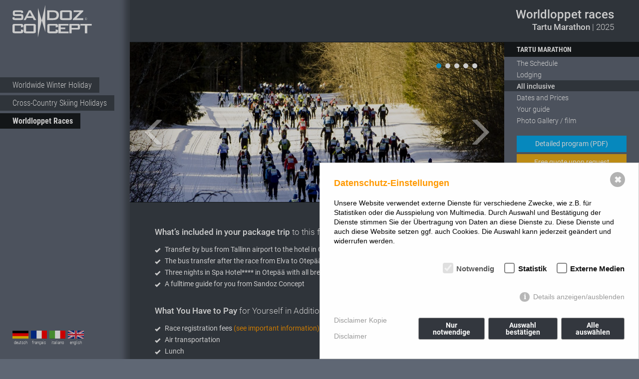

--- FILE ---
content_type: text/html; charset=utf-8
request_url: https://www.sandozconcept.com/en/worldloppet-races/tartu-marathon/all-inclusive/
body_size: 6951
content:
   
<!DOCTYPE html>
<html lang="en">          
  <head>                            
    <base href="https://www.sandozconcept.com/" />  
    <meta http-equiv="Content-Type" content="text/html; charset=UTF-8" />                 
    <meta http-equiv="X-UA-Compatible" content="IE=edge" />                    	     
    <meta http-equiv="imagetoolbar" content="no" />                  
    <meta name="viewport" content="width=device-width,initial-scale=1.0, maximum-scale=1, user-scalable=no" />   
    <title>Tartu: Services</title>
<meta name="description" content="What you get for your money: three nights in half board, the use of the spa center, return bus after the race and of course a fulltime guide from the Sandoz Concept team.">
<meta name="robots" content="index, follow">
<link rel="alternate" hreflang="de" href="https://www.sandozconcept.com/de/volkslaeufe/tartu-marathon/leistungen/"><link rel="alternate" hreflang="fr" href="https://www.sandozconcept.com/fr/courses-populaires/le-marathon-de-tartu-en-estonie/prestations/"><link rel="alternate" hreflang="it" href="https://www.sandozconcept.com/it/competizioni/tartu-marathon-estonia/prestazioni/"><link rel="alternate" hreflang="en" href="https://www.sandozconcept.com/en/worldloppet-races/tartu-marathon/all-inclusive/">
<link rel="canonical" href="https://www.sandozconcept.com/en/worldloppet-races/tartu-marathon/all-inclusive/">
                                                     
    <meta name="google-site-verification" content="" />
    <meta name="publisher" content="Sandozconcept - Winterreisen weltweit" />    
    <meta name="copyright" content="Sandozconcept - Winterreisen weltweit" />    
    <meta name="revisit-after" content="7 days" />		               
    <meta name="audience" content="all" />		               
    <meta name="distribution" content="global" />		              
    <meta property="og:type" content="website" />
    <meta property="og:site_name" content="Sandozconcept - Winterreisen weltweit" />
        <style>/*consent_manager_frontend.css*/ @keyframes fadeIn{0%{opacity:0}100%{opacity:1}}div.consent_manager-background{position:fixed;left:0;top:0;right:0;bottom:0;background:rgba(0, 0, 0, 0.4);display:flex;flex-direction:column;justify-content:center;align-items:center;padding:1em;z-index:999999;height:100%;width:100%;overflow:hidden;box-sizing:border-box;animation:fadeIn 0.2s;outline:0}div.consent_manager-wrapper{font-family:Verdana, Geneva, sans-serif;font-size:14px;line-height:1.5em;background:#fefefe;border:1px solid #cbcbcb;color:#444;position:relative;width:100%;max-width:65em;max-height:95vh;overflow-y:auto;box-sizing:border-box;animation:fadeIn 0.4s}div.consent_manager-wrapper-inner{padding:2em;position:relative}div.consent_manager-hidden{display:none}.consent_manager-close-box{position:absolute;cursor:pointer;right:1.5em;top:1em;display:block;border-radius:50% !important;border:solid 2px #666;width:30px;height:30px;line-height:28px;background-color:#666;color:#eee;font-family:Arial;font-size:18px;padding:0;margin:0;opacity:0.5;transition:0.3s ease all}.consent_manager-close-box:hover{border-color:#4d4d4d;background-color:#4d4d4d;color:white;opacity:1}div.consent_manager-wrapper .consent_manager-headline{margin:0 0 1em 0;font-weight:bold;font-size:18px;color:#666}div.consent_manager-wrapper p.consent_manager-text{margin:0 0 1.5em 0}div.consent_manager-cookiegroups{margin:0 0 1.5em 0}div.consent_manager-cookiegroup-checkbox{margin-bottom:1.5em}div.consent_manager-cookiegroups label{position:relative;font-weight:bold;font-size:15px;color:#111;cursor:pointer}div.consent_manager-cookiegroups label>span{cursor:pointer}div.consent_manager-cookiegroups label>input[type="checkbox"]{filter:grayscale(1);filter:hue-rotate(275deg);transform:scale(1.6);margin:0 0.7em 0 0.2em;cursor:pointer}.consent_manager-wrapper input[type="checkbox"]:disabled,.consent_manager-cookiegroups label>input[type="checkbox"]:disabled+*{opacity:0.7;cursor:default}div.consent_manager-show-details{padding:0 0 1.5em 0}div.consent_manager-show-details a{display:inline-block;line-height:1.2em;height:1.4em;cursor:pointer;color:#999}div.consent_manager-show-details a:hover{color:#666}div.consent_manager-show-details a.icon-info-circled:before{color:#fefefe;background-color:#999;opacity:0.7;content:"i";font-family:"Serif";font-weight:bold;display:inline-block;border-radius:50%;text-align:center;margin-right:7px;line-height:1.4em;height:1.4em;width:1.4em}button.consent_manager-save-selection,button.consent_manager-accept-all,button.consent_manager-accept-none{transition:0.3s ease all;background:#999;border:1px solid #999;color:#fff;padding:0.5em 2em;border-radius:3px;font-size:14px;font-weight:bold;text-align:center;display:block;min-height:3em;width:100%;margin-bottom:1em;cursor:pointer}button.consent_manager-save-selection:hover,button.consent_manager-accept-all:hover,button.consent_manager-accept-none:hover{background:#4d4d4d;border-color:#4d4d4d;color:white;text-decoration:none}div.consent_manager-sitelinks{margin:1.5em 0 0 0}div.consent_manager-sitelinks a{display:inline-block;margin:0.4em 1em 0.4em 0;color:#999;text-decoration:none;cursor:pointer}div.consent_manager-sitelinks a:hover{color:#666;text-decoration:none}div.consent_manager-wrapper div.consent_manager-detail{margin-bottom:3em}div.consent_manager-wrapper div.consent_manager-detail a{color:#999}div.consent_manager-wrapper div.consent_manager-detail a:hover{color:#666;text-decoration:none}div.consent_manager-wrapper div.consent_manager-detail div.consent_manager-cookiegroup-title{color:#666;background-color:#d4d4d4;padding:5px 11px;margin:1.5em 0 0 0}div.consent_manager-wrapper div.consent_manager-cookiegroup-description{border-left:1px solid #d4d4d4;padding:5px 10px;background:#f9f9f9}div.consent_manager-wrapper div.consent_manager-cookie{margin-top:3px;border-left:1px solid #d4d4d4;padding:5px 10px;background:#f9f9f9}div.consent_manager-wrapper div.consent_manager-cookie span{display:block;margin-top:0.5em}@media only screen and (min-width:600px){div.consent_manager-cookiegroups{padding:1em 0 0 0;display:flex;flex-wrap:wrap;justify-content:flex-end;margin-bottom:0}div.consent_manager-cookiegroup-checkbox{margin-left:1.5em;margin-bottom:1em}div.consent_manager-show-details{text-align:right;padding:1.5em 0 1.5em 0}div.consent_manager-buttons{display:flex;justify-content:flex-end;align-items:center}button.consent_manager-save-selection,button.consent_manager-accept-all,button.consent_manager-accept-none{display:inline-block;margin:0 0 0 0.5em;width:auto}div.consent_manager-sitelinks{margin:0 0 0 0}div.consent_manager-buttons-sitelinks{display:flex;justify-content:space-between;align-items:center;flex-direction:row-reverse}}</style>
    <script src="/index.php?consent_manager_outputjs=1&amp;lang=4&amp;a=1601&amp;i=false&amp;h=false&amp;cid=20&amp;v=4.3.0&amp;r=0&amp;t=17128643904" id="consent_manager_script" defer></script>
 
    <meta name="google-site-verification" content="Y4GL0XUyFkD6VkZrcfvSCaYs6snZ391pR0xALKX5oQI" />
    <link rel="stylesheet" type="text/css" href="./css/roboto.css" />	  
    <link rel="shortcut icon" type="image/ico" href="./media/favicon.ico" />    
    <link rel="stylesheet" type="text/css" href="./css/bootstrap.grid.css" />	 
    <link rel="stylesheet" type="text/css" href="./css/bootstrap.min.css" />	  
    <link rel="stylesheet" type="text/css" href="./css/font-awesome.min.css?v=1" />	
    <link rel="stylesheet" type="text/css" href="./js/lightbox/css/lightbox.css" />    
    <link rel="stylesheet" type="text/css" href="./assets/addons/consent_manager/consent_manager_frontend_bottom_right.css" />                       
    <link rel="stylesheet" type="text/css" href="./css/custom.2024.css?v=20260130004545" />	 
<style>
.reiselinks ul li a span.label { border-radius: 0 0 16px 16px; min-width: 60px; line-height: 1.3; padding: 6px 6px 8px 6px; text-align: center; }
.reiselinks ul li a { padding-right: 70px; }
.table-responsive { border: 0; }
.tabelle .table-responsive .table { width: 100% !important; min-width: 360px; }
.table-responsive > .table > tbody > tr > td:first-child { white-space: normal; }
div.consent_manager-wrapper p.consent_manager-text { color: #000; }
div.consent_manager-background { background: rgba(0,0,0,0.2); }
button.consent_manager-save-selection, button.consent_manager-accept-all, button.consent_manager-accept-none { background: #33373E !important; }
div.consent_manager-wrapper .consent_manager-headline { color: #ff9900 !important; }
div.page-navi.pconly { z-index: 100; }
</style> 
<script defer data-domain="sandozconcept.com" data-api="/stats/api/event" src="/stats/js/script.js"></script>
  </head>                                     
  <body id="article-1601" class="template-1 category-1111 lang-4">  
                   
    <!-- Header -->                      
    <header class="clearfix">                      
      <!-- Navbar -->                  
      <div class="navbar">                                                                                 
        <div class="navbar-header clearfix">      
          <a id="mobillogo" href="/en/" ></a>   
          <div id="menutoggle" class="mobilonly"><img src="./css/menuopen.svg" alt="" /></div>      
          <div id="menuremove" class="mobilonly"><img src="./css/menuclose.svg" alt="" /></div>                                                                                         
        </div>      
        <div class="navbar-content clearfix">                   
            <ul class="nav nav-stacked rex-navi-depth-1 rex-navi-has-3-elements">
<li class="rex-article-8 rex-normal"><a class="" href="/en/">Worldwide Winter Holiday</a></li>
<li class="rex-article-314 rex-normal"><a class="" href="/en/cross-country-skiing-holidays/">Cross-Country Skiing Holidays</a></li>
<li class="rex-article-1111 active"><a class="active" href="/en/worldloppet-races/">Worldloppet Races</a></li>
</ul>                                                                            
        </div>                       
      </div>                     
      <!-- ENDE: Navbar -->                            
    </header>                  
    <!-- ENDE: Header -->                  
    
       
    <div id="mainrow" class="clearfix"> 
                                     
      <div class="headlines">    
        <h3 class="h1">
          Worldloppet races          </h3>
        <h2 class="h3">
          Tartu Marathon<span> | 2025</span>        </h2>
      </div>
       
        
          <div class="slidermitnavi clearfix">   
          <div class="theslider clearfix">   
          <div id="myCarousel129806" class="carousel slide clearfix" data-ride="carousel">
          <!-- Carousel items -->
          <div class="carousel-inner">
          <div class="active item"><a href="https://www.sandozconcept.com/media/s_otepaeae_elva_skimarathon.jpg" alt="" target="_blank" rel="fancybox" data-lightbox="travelslider" ><img src="media/slider/s_otepaeae_elva_skimarathon.jpg" alt="Start in Ottepää"><span class="fotograf">&copy;&nbsp;Tartu Marathon</span></a><div class="carousel-caption"></div></div><div class="item"><a href="https://www.sandozconcept.com/media/s_tartu_start.jpg" alt="" target="_blank" rel="fancybox" data-lightbox="travelslider" ><img data-src="media/slider/s_tartu_start.jpg" alt="Start 60 km classic"><span class="fotograf">&copy;&nbsp;Tartu Marathon</span></a><div class="carousel-caption"></div></div><div class="item"><a href="https://www.sandozconcept.com/media/s_tartu_worldloppet.jpg" alt="" target="_blank" rel="fancybox" data-lightbox="travelslider" ><img data-src="media/slider/s_tartu_worldloppet.jpg" alt="Amazing course"><span class="fotograf">&copy;&nbsp;Tartu Marathon</span></a><div class="carousel-caption"></div></div><div class="item"><a href="https://www.sandozconcept.com/media/s_tartu_otepaeae.jpg" alt="" target="_blank" rel="fancybox" data-lightbox="travelslider" ><img data-src="media/slider/s_tartu_otepaeae.jpg" alt="6000 starters"><span class="fotograf">&copy;&nbsp;Tartu Marathon</span></a><div class="carousel-caption"></div></div><div class="item"><a href="https://www.sandozconcept.com/media/s_skimarathon_tartu_.jpg" alt="" target="_blank" rel="fancybox" data-lightbox="travelslider" ><img data-src="media/slider/s_skimarathon_tartu_.jpg" alt="Leading group just after the start"><span class="fotograf">&copy;&nbsp;Tartu Marathon</span></a><div class="carousel-caption"></div></div></div>          <a class="left carousel-control" href="#myCarousel129806" data-slide="prev"><span class="glyphicon glyphicon-menu-left" aria-hidden="true"></span></a>
          <a class="right carousel-control" href="#myCarousel129806" data-slide="next"><span class="glyphicon glyphicon-menu-right" aria-hidden="true"></span></a>    
          <ol class="carousel-indicators">
          <li data-target="#myCarousel129806" data-slide-to="0" class="active"></li><li data-target="#myCarousel129806" data-slide-to="1" ></li><li data-target="#myCarousel129806" data-slide-to="2" ></li><li data-target="#myCarousel129806" data-slide-to="3" ></li><li data-target="#myCarousel129806" data-slide-to="4" ></li>          </ol>       
          </div>      
                           
                          
                  <div class="page-navi pconly clearfix" data-ajaxid="/en/datenverarbeitung/">                                
                    <ul class=""><li class="main"><a class="main" href="/en/worldloppet-races/tartu-marathon/" data-id="1598" data-lang="4">Tartu Marathon</a></li><li><a href="/en/worldloppet-races/tartu-marathon/the-schedule/" data-id="1599" data-lang="4">The Schedule</a></li><li><a href="/en/worldloppet-races/tartu-marathon/lodging/" data-id="1600" data-lang="4">Lodging</a></li><li class="active"><a class="active" href="/en/worldloppet-races/tartu-marathon/all-inclusive/" data-id="1601" data-lang="4">All inclusive</a></li><li><a href="/en/worldloppet-races/tartu-marathon/dates-and-prices/" data-id="1602" data-lang="4">Dates and Prices</a></li><li><a href="/en/worldloppet-races/tartu-marathon/your-guide/" data-id="1604" data-lang="4">Your guide</a></li><li><a href="/en/worldloppet-races/tartu-marathon/photo-gallery-film/" data-id="1606" data-lang="4">Photo Gallery / film</a></li></ul><div class="btn btn-sand"><a href="./media/tartu_2025_english.pdf" download>Detailed program (PDF)</a></div>     
                    <div class="btn btn-sand angebot" data-archiv="0"><a  href="#modalanfrage" data-toggle="modal">Free quote upon request<br /></a></div>  
                    <div class="btn btn-sand back"><a href="/en/worldloppet-races/">Back to Worldloppet races</a></div>                                                                             
                  </div> 
                   
          </div>
          </div>
                 
                                                
      <div class="container clearfix"> 
      
                          <div class="inner clearfix"> 
                  <h3 class="h3 text- ">What’s included in your package trip 
<span>to this famous race</span></h3><div class="textitem  clearfix">
  <ul>
<li>Transfer by bus from Tallinn airport to the hotel in Otep&auml;&auml; and return to airport</li>
<li>The bus transfer after the race from Elva to Otep&auml;&auml; (provided by the race organizers)</li>
<li>Three nights in Spa Hotel**** in Otep&auml;&auml; with all breakfasts and dinners</li>
<li>A fulltime guide for you from Sandoz Concept<br /><br /></li>
</ul>
</div><h3 class="h3 text- ">What You Have to Pay
<span>for Yourself in Addition</span></h3><div class="textitem  clearfix">
  <ul>
<li>Race registration fees<span style="color: #ff9900;"> <a style="color: #ff9900;" href="https://www.sandozconcept.com/en/worldloppet-races/tartu-marathon/important-information/">(see important information</a>)</span></li>
<li>Air transportation</li>
<li>Lunch<br /><br /></li>
</ul>
</div><h3 class="h3 text- ">Your flight
</h3><div class="textitem  clearfix">
  <p style="text-align: justify;">Your airfare is not included in the price. We can, nonetheless, organize your flight for you. The sooner you reserve, the greater your chance of avoiding paying useless airfare taxes.</p>
</div>      
                     
                  </div> 
                                   
                          
                  <div class="page-navi mobilonly clearfix">                                
                    <ul class=""><li class="main"><a class="main" href="/en/worldloppet-races/tartu-marathon/" data-id="1598" data-lang="4">Tartu Marathon</a></li><li><a href="/en/worldloppet-races/tartu-marathon/the-schedule/" data-id="1599" data-lang="4">The Schedule</a></li><li><a href="/en/worldloppet-races/tartu-marathon/lodging/" data-id="1600" data-lang="4">Lodging</a></li><li class="active"><a class="active" href="/en/worldloppet-races/tartu-marathon/all-inclusive/" data-id="1601" data-lang="4">All inclusive</a></li><li><a href="/en/worldloppet-races/tartu-marathon/dates-and-prices/" data-id="1602" data-lang="4">Dates and Prices</a></li><li><a href="/en/worldloppet-races/tartu-marathon/your-guide/" data-id="1604" data-lang="4">Your guide</a></li><li><a href="/en/worldloppet-races/tartu-marathon/photo-gallery-film/" data-id="1606" data-lang="4">Photo Gallery / film</a></li></ul><div class="btn btn-sand"><a href="./media/tartu_2025_english.pdf" download>Detailed program (PDF)</a></div>     
                    <div class="btn btn-sand angebot"><a  href="#modalanfrage" data-toggle="modal">Free quote upon request<br /></a></div>  
                    <div class="btn btn-sand back"><a href="/en/worldloppet-races/">Back to Worldloppet races</a></div>                                                                             
                  </div> 
                       
             
      </div>           
     
       <div id="footer" class="footer clearfix">
          <div class="part">
            <h3>Your Contact</h3><br />
<strong>Office Switzerland:</strong><br />
Sandoz Concept GmbH<br />
Postfach 1, CH - 7513 Silvaplana<br />
Tel: +41 (0) 81 – 828 94 38<br />
Fax: +41 (0) 81- 828 94 39<br />
<a href="mailto:travel@sandozconcept.com">travel@sandozconcept.com</a>          </div>        
          <div class="part">
            <h3>Travel completely in confidence</h3><br />
Sign of quality, Sandoz Concept is a member of a branch of Swiss Fonds de Garantie du Voyage, which is a well-known back-up fund in Switzerland.  In case our company ever ran into financial troubles, this group would take over making sure that no one would ever lose a penny.<br />
<br />
<a href="http://www.garantiefonds.ch/teilnehmer-am-garantiefonds/?no_cache=1&adrlist[company]=sandoz" target="_blank"><img src="./css/reisegarantie.png" alt="" /></a>          </div>        
          <div class="part">
            <h3>About us</h3>    
            <ul><li><a href="/en/disclaimer/">Disclaimer</a></li><li><a class="consent_manager-show-box-reload">Cookies</a></li></ul>  
          </div>     
          <div class="part last">
            <div class="socialshare clearfix"><a class="btn btn-social-txt" target="_blank" href="https://www.facebook.com/sandozconcept/" title="Visit us at Facebook">Visit us at Facebook!</a><a class="btn btn-social-icon" target="_blank" href="https://www.facebook.com/sandozconcept/" title=" Wir sind bei Facebook"><i class="fa fa-facebook"></i></a></div>   
          </div>
      </div>  
      
    </div>  
    
              
     
     <div id="bottommenu" class="clearfix">
        <div class="lang">
          <a href="/" title="deutsch" ><img src="./css/flag_de.png" alt="" />deutsch</a>
          <a href="/fr/" title="français" ><img src="./css/flag_fr.png" alt="" />français</a>
          <a href="/it/" title="italiano" ><img src="./css/flag_it.png" alt="" />italiano</a>
          <a href="/en/" title="english"  class="active" ><img src="./css/flag_en.png" alt="" />english</a>
        </div>
    </div>
                         
                 
        <!-- Modal Anfrageformular -->
        <div id="modalanfrage" class="modal fade" data-formtargeturl="/en/registration" data-formreisename="Tartu Marathon" data-formreiseid="1598">
          <div class="modal-dialog">
            <div class="modal-content">
              <div class="modal-header">                               
              <button type="button" class="close" data-dismiss="modal" aria-label="Close"><span aria-hidden="true">&times;</span></button>
              <h3>Tartu Marathon</h3>
              </div>
              <div class="modal-body">                           
                <h1 class="h1 text- ">Registration
</h1>
   
   <form class="formgen clearfix" id="doform6645" action="/en/registration#doform6645" accept-charset="UTF-8" method="post" >
      <div><input type="hidden" name="FORM[doform6645][doform6645send]" value="1" /><input type="hidden" name="ctype" value="ctype" /></div>
      <input type="hidden" name="token" value="2df4afc54e08ae94c87459d9947bc040" /><div class="reiseangaben clearfix">
                 <div class="formblock ">   <label  for="el_1" >Reiseziel</label>
                    <input type="hidden"  class="formtext fhidden" title="Reiseziel" name="FORM[doform6645][el_1]" id="el_1" value="Tartu Marathon"  /></div>
                    
                 <div class="formblock ">   <input type="hidden" name="formreiseid" value="1598" /><label  for="el_2" >ReiseID</label>
                    <input type="hidden"  class="formtext fhidden" title="ReiseID" name="FORM[doform6645][el_2]" id="el_2" value="1598"  /></div>
                    </div><fieldset class="fieldset"><legend>1st Person     </legend><input type="hidden" title="1st Person     " name="FORM[doform6645][el_4]" id="el_4" value="1st Person     "/>
                 <div class="formblock ">   <label  for="el_5" >Name*</label>
                    <input type="text"  class="formtext ftext" title="Name" name="FORM[doform6645][el_5]" id="el_5" value=""  required /></div>
                    
                 <div class="formblock ">   <label  for="el_6" >First Name*</label>
                    <input type="text"  class="formtext ftext" title="First Name" name="FORM[doform6645][el_6]" id="el_6" value=""  required /></div>
                    
                 <div class="formblock ">   <label  for="el_7" >Street</label>
                    <input type="text"  class="formtext ftext" title="Street" name="FORM[doform6645][el_7]" id="el_7" value=""  /></div>
                    
                 <div class="formblock ">   <label  for="el_8" >ZIP Code*</label>
                    <input type="text"  class="formtext ftext" title="ZIP Code" name="FORM[doform6645][el_8]" id="el_8" value=""  required /></div>
                    
                 <div class="formblock ">   <label  for="el_9" >Town/City*</label>
                    <input type="text"  class="formtext ftext" title="Town/City" name="FORM[doform6645][el_9]" id="el_9" value=""  required /></div>
                    
                 <div class="formblock ">   <label  for="el_10" >Country</label>
                    <input type="text"  class="formtext ftext" title="Country" name="FORM[doform6645][el_10]" id="el_10" value=""  /></div>
                    
                 <div class="formblock ">   <label  for="el_11" >Phone</label>
                    <input type="text"  class="formtext ftext" title="Phone" name="FORM[doform6645][el_11]" id="el_11" value=""  /></div>
                    
                 <div class="formblock ">   <label  for="el_12" >Email*</label>
                    <input type="text"  class="formtext ftext" title="Email" name="FORM[doform6645][el_12]" id="el_12" value=""  required /></div>
                    </fieldset><div class="zweiteperson clearfix"><fieldset class="fieldset"><legend>+ 2nd Person    </legend><input type="hidden" title="+ 2nd Person    " name="FORM[doform6645][el_15]" id="el_15" value="+ 2nd Person    "/>
                 <div class="formblock ">   <label  for="el_16" >Name</label>
                    <input type="text"  class="formtext ftext" title="Name" name="FORM[doform6645][el_16]" id="el_16" value=""  /></div>
                    
                 <div class="formblock ">   <label  for="el_17" >First Name</label>
                    <input type="text"  class="formtext ftext" title="First Name" name="FORM[doform6645][el_17]" id="el_17" value=""  /></div>
                    
                 <div class="formblock ">   <label  for="el_18" >Street</label>
                    <input type="text"  class="formtext ftext" title="Street" name="FORM[doform6645][el_18]" id="el_18" value=""  /></div>
                    
                 <div class="formblock ">   <label  for="el_19" >ZIP Code</label>
                    <input type="text"  class="formtext ftext" title="ZIP Code" name="FORM[doform6645][el_19]" id="el_19" value=""  /></div>
                    
                 <div class="formblock ">   <label  for="el_20" >Town/City</label>
                    <input type="text"  class="formtext ftext" title="Town/City" name="FORM[doform6645][el_20]" id="el_20" value=""  /></div>
                    
                 <div class="formblock ">   <label  for="el_21" >Country</label>
                    <input type="text"  class="formtext ftext" title="Country" name="FORM[doform6645][el_21]" id="el_21" value=""  /></div>
                    
                 <div class="formblock ">   <label  for="el_22" >Phone</label>
                    <input type="text"  class="formtext ftext" title="Phone" name="FORM[doform6645][el_22]" id="el_22" value=""  /></div>
                    
                 <div class="formblock ">   <label  for="el_23" >Email</label>
                    <input type="text"  class="formtext ftext" title="Email" name="FORM[doform6645][el_23]" id="el_23" value=""  /></div>
                    </fieldset></div><fieldset class="fieldset"><legend>Date        </legend><input type="hidden" title="Date        " name="FORM[doform6645][el_26]" id="el_26" value="Date        "/>
                 <div class="formblock ">   <label  for="el_27" >Your travel date</label>
                    <input type="text"  class="formtext ftext" title="Your travel date" name="FORM[doform6645][el_27]" id="el_27" value=""  /></div>
                    
                 <div class="formblock ">   <label  for="el_28" >Nights</label>
                    <input type="text"  class="formtext ftext" title="Nights" name="FORM[doform6645][el_28]" id="el_28" value=""  /></div>
                    
                 <div class="formblock ">   <label  for="el_29" >Hotel</label>
                    <input type="text"  class="formtext ftext" title="Hotel" name="FORM[doform6645][el_29]" id="el_29" value=""  /></div>
                    <div class="formblock radioblock"><label  for="el_30" >Room type</label><div id="el_30" >
<div class="radiofield"><input type="radio" class="formradio" name="FORM[doform6645][el_30]" id="r30_Rel_0" value="Single Room"  />
<label class="radiolabel" for="r30_Rel_0" >Single Room</label></div>
<div class="radiofield"><input type="radio" class="formradio" name="FORM[doform6645][el_30]" id="r30_Rel_1" value=" Double Room"  />
<label class="radiolabel" for="r30_Rel_1" >  Double Room</label></div>
</div>
</div></fieldset><fieldset class="fieldset"><legend>Flight Booking        </legend><input type="hidden" title="Flight Booking        " name="FORM[doform6645][el_32]" id="el_32" value="Flight Booking        "/>
              <div class="formblock "> <span class="checkspan"><label  for="el_33" >Please make me an offer for the flight to the destination. </label>
                <input type="checkbox" title="Please make me an offer for the flight to the destination. " class="formcheck" name="FORM[doform6645][el_33]" id="el_33"value="X"  /></span></div><div class="radioaddon clearfix">
                 <div class="formblock ">   <label  for="el_35" >From Airport</label>
                    <input type="text"  class="formtext ftext" title="From Airport" name="FORM[doform6645][el_35]" id="el_35" value=""  /></div>
                    </div>
              <div class="formblock "> <span class="checkspan"><label  for="el_37" >I will arange my flights by myself.</label>
                <input type="checkbox" title="I will arange my flights by myself." class="formcheck" name="FORM[doform6645][el_37]" id="el_37"value="X"  /></span></div></fieldset><fieldset class="fieldset"><legend>Rent of Equipment    </legend><input type="hidden" title="Rent of Equipment    " name="FORM[doform6645][el_39]" id="el_39" value="Rent of Equipment    "/><div class="formblock radioblock"><label  for="el_40" >Rent of Equipment</label><div id="el_40" >
<div class="radiofield"><input type="radio" class="formradio" name="FORM[doform6645][el_40]" id="r40_Rel_0" value="nein"  />
<label class="radiolabel" for="r40_Rel_0" >I have my own equipment.</label></div>
<div class="radiofield"><input type="radio" class="formradio" name="FORM[doform6645][el_40]" id="r40_Rel_1" value="ja"  />
<label class="radiolabel" for="r40_Rel_1" >I need to rent the equipment.</label></div>
</div>
</div></fieldset><fieldset class="fieldset"><legend>Comments    </legend><input type="hidden" title="Comments    " name="FORM[doform6645][el_42]" id="el_42" value="Comments    "/>
         <div class="formblock ">  <label  for="el_43" >Comments</label>
           <textarea class="formtextfield"   cols="40" rows="10" title="Comments" name="FORM[doform6645][el_43]" id="el_43" ></textarea></div></fieldset>
 
 
      <div class="submitblock">
        <input type="hidden" name="sendezeit" value="1769730345" />   
        <button type="submit" class="btn formsubmit" name="FORM[doform6645][doform6645submit]">Send request</button>
      </div>
   </form><div class="textitem  clearfix">
  <div class="formonly">
<p><small><strong>Insurance:</strong> <br />The participant is responsible for the right insurance. In the event of an accident or disease there is no liability by us. </small></p>
</div>
</div>              </div>
            </div><!-- /.modal-content -->
          </div><!-- /.modal-dialog -->
        </div><!-- /.modal -->      
        <!-- /Modal -->
             
    <a href="#mainrow" id="gotop" style="display: block;"><span class="glyphicon glyphicon-menu-up"></span></a>
                    
    <script src="js/jquery-1.10.2.min.js"></script>     
    <script src="js/bootstrap.min.js"></script>            
    <!-- HTML5 shim and Respond.js IE8 support of HTML5 elements and media queries -->     
    <!--[if lt IE 9]>
          <script src="./js/html5shiv.js"></script>
          <script src="./js/respond.min.js"></script>
        <![endif]-->                  
    <script type="text/javascript" src="./js/lightbox/js/lightbox.js"></script>    
    <script type="text/javascript" src="./js/custom.2022.js?v=11"></script>    
      </body>
</html>  

--- FILE ---
content_type: image/svg+xml
request_url: https://www.sandozconcept.com/css/logo.svg
body_size: 2602
content:
<?xml version="1.0" encoding="UTF-8" standalone="no"?>
<!DOCTYPE svg PUBLIC "-//W3C//DTD SVG 1.1//EN" "http://www.w3.org/Graphics/SVG/1.1/DTD/svg11.dtd">
<svg width="100%" height="100%" viewBox="0 0 715 293" version="1.1" xmlns="http://www.w3.org/2000/svg" xmlns:xlink="http://www.w3.org/1999/xlink" xml:space="preserve" style="fill-rule:evenodd;clip-rule:evenodd;stroke-linejoin:round;stroke-miterlimit:1.41421;">
    <g transform="matrix(4.16667,0,0,4.16667,-1437.38,-1102.65)">
        <path d="M399.828,334.895L400.138,271.207L415.892,323.266L415.863,264.636" style="fill:white;fill-rule:nonzero;"/>
        <path d="M349.912,309.373L349.912,322.043L363.257,322.043L363.257,317.724L368.248,318.732L368.248,321.131C368.248,324.922 366.948,325.929 362.92,325.929L350.247,325.929C346.168,325.929 344.972,324.874 344.972,321.131L344.972,310.427C344.972,306.641 346.219,305.63 350.247,305.63L362.92,305.63C366.948,305.63 368.248,306.591 368.248,310.427L368.248,312.396L363.257,313.116L363.257,309.373L349.912,309.373Z" style="fill:white;fill-rule:nonzero;"/>
        <path d="M390.614,309.373L374.248,309.373L374.248,322.043L390.614,322.043L390.614,309.373ZM374.584,305.63L390.28,305.63C394.264,305.63 395.557,306.541 395.557,310.427L395.557,321.131C395.557,324.973 394.264,325.929 390.28,325.929L374.584,325.929C370.554,325.929 369.306,324.973 369.306,321.131L369.306,310.427C369.306,306.541 370.602,305.63 374.584,305.63" style="fill:white;fill-rule:nonzero;"/>
        <path d="M425.084,309.373L425.084,322.043L438.426,322.043L438.426,317.724L443.417,318.732L443.417,321.131C443.417,324.922 442.122,325.929 438.094,325.929L425.42,325.929C421.342,325.929 420.144,324.874 420.144,321.131L420.144,310.427C420.144,306.641 421.391,305.63 425.42,305.63L438.094,305.63C442.122,305.63 443.417,306.591 443.417,310.427L443.417,312.396L438.426,313.116L438.426,309.373L425.084,309.373Z" style="fill:white;fill-rule:nonzero;"/>
        <path d="M444.348,305.63L466.137,305.63L466.137,309.231L449.336,309.231L449.336,313.648L459.131,313.648L459.131,317.151L449.336,317.151L449.336,322.141L466.377,322.141L466.377,325.929L444.348,325.929L444.348,305.63Z" style="fill:white;fill-rule:nonzero;"/>
        <path d="M472.922,309.135L472.922,314.51L484.199,314.51C485.69,314.51 486.455,314.218 486.455,312.877L486.455,310.766C486.455,309.42 485.69,309.135 484.199,309.135L472.922,309.135ZM468.028,305.63L486.313,305.63C489.576,305.63 491.067,306.686 491.067,309.567L491.067,314.076C491.067,316.906 489.576,318.011 486.313,318.011L472.922,318.011L472.922,325.929L468.028,325.929L468.028,305.63Z" style="fill:white;fill-rule:nonzero;"/>
        <path d="M506.498,325.929L501.555,325.929L501.555,309.278L491.764,309.278L491.764,305.63L516.335,305.63L516.335,309.278L506.498,309.278L506.498,325.929Z" style="fill:white;fill-rule:nonzero;"/>
        <path d="M363.797,279.992L350.109,279.992L350.109,284.471L363.147,284.471C365.178,284.471 366.553,284.816 367.268,285.513C367.982,286.204 368.34,287.492 368.34,289.375L368.34,292.263C368.34,294.177 367.982,295.487 367.268,296.191C366.553,296.896 365.178,297.251 363.147,297.251L350.23,297.251C348.177,297.251 346.789,296.896 346.068,296.191C345.35,295.487 344.985,294.177 344.985,292.263L344.985,291.674L349.268,290.764L349.268,293.295L364.059,293.295L364.059,288.493L351.039,288.493C348.998,288.493 347.617,288.147 346.902,287.455C346.188,286.764 345.83,285.479 345.83,283.596L345.83,281.294C345.83,279.399 346.188,278.108 346.902,277.405C347.617,276.711 348.998,276.362 351.039,276.362L362.907,276.362C364.867,276.362 366.223,276.695 366.965,277.366C367.708,278.037 368.08,279.226 368.08,280.933L368.08,281.375L363.797,282.396L363.797,279.992Z" style="fill:white;fill-rule:nonzero;"/>
        <path d="M424.926,293.295L431.211,293.295C434.564,293.295 436.935,292.775 438.332,291.74C439.73,290.704 440.428,288.989 440.428,286.6C440.428,284.476 439.846,282.865 438.688,281.77C437.528,280.672 435.811,280.124 433.547,280.124L424.926,280.124L424.926,293.295ZM420.061,297.251L420.061,276.362L433.506,276.362C437.334,276.362 440.278,277.261 442.334,279.051C444.393,280.841 445.424,283.383 445.424,286.677C445.424,288.628 445.022,290.38 444.219,291.942C443.417,293.505 442.287,294.733 440.826,295.627C439.916,296.196 438.79,296.607 437.439,296.864C436.094,297.123 434.365,297.251 432.26,297.251L420.061,297.251Z" style="fill:white;fill-rule:nonzero;"/>
        <path d="M452.527,293.295L468.549,293.295L468.549,280.124L452.527,280.124L452.527,293.295ZM447.662,281.323C447.662,279.42 448.02,278.113 448.729,277.416C449.441,276.712 450.815,276.362 452.846,276.362L468.215,276.362C470.254,276.362 471.627,276.712 472.345,277.416C473.057,278.113 473.415,279.42 473.415,281.323L473.415,292.288C473.415,294.207 473.057,295.513 472.345,296.208C471.627,296.904 470.254,297.25 468.215,297.25L452.846,297.25C450.815,297.25 449.441,296.904 448.729,296.208C448.02,295.513 447.662,294.207 447.662,292.288L447.662,281.323Z" style="fill:white;fill-rule:nonzero;"/>
        <path d="M475.588,297.262L475.588,294.992L490.215,280.137L477.078,280.137L477.078,276.375L498.031,276.375L498.031,278.446L483.221,293.305L498.031,293.305L498.031,297.262L475.588,297.262Z" style="fill:white;fill-rule:nonzero;"/>
        <path d="M377.998,288.868L386.736,288.868L382.434,280.39L377.998,288.868ZM369.074,297.238L380.357,276.348L384.826,276.348L396.266,297.238L391.057,297.238L388.66,292.63L376.018,292.63L373.699,297.238L369.074,297.238Z" style="fill:white;fill-rule:nonzero;"/>
        <path d="M504.504,294.192C504.475,294.018 504.402,293.887 504.281,293.796C504.166,293.7 504.009,293.658 503.813,293.658C503.582,293.658 503.393,293.756 503.258,293.96C503.124,294.163 503.058,294.44 503.058,294.797C503.058,295.146 503.124,295.423 503.266,295.617C503.408,295.814 503.598,295.912 503.85,295.912C504.033,295.912 504.188,295.858 504.309,295.754C504.433,295.648 504.508,295.504 504.54,295.323L505.025,295.323C505.006,295.612 504.885,295.848 504.663,296.031C504.443,296.211 504.166,296.299 503.828,296.299C503.422,296.299 503.099,296.166 502.871,295.894C502.637,295.627 502.522,295.253 502.522,294.772C502.522,294.324 502.645,293.964 502.889,293.689C503.129,293.415 503.451,293.279 503.853,293.279C504.168,293.279 504.433,293.362 504.646,293.533C504.858,293.698 504.973,293.921 504.996,294.192L504.504,294.192ZM506,294.797C506,294.506 505.947,294.228 505.84,293.968C505.733,293.707 505.578,293.476 505.38,293.274C505.17,293.066 504.934,292.911 504.673,292.802C504.413,292.697 504.133,292.642 503.84,292.642C503.551,292.642 503.276,292.694 503.024,292.801C502.763,292.902 502.531,293.06 502.328,293.26C502.119,293.466 501.957,293.707 501.847,293.968C501.733,294.234 501.676,294.513 501.676,294.797C501.676,295.078 501.733,295.349 501.841,295.612C501.955,295.869 502.111,296.104 502.318,296.312C502.524,296.518 502.758,296.673 503.024,296.78C503.278,296.89 503.551,296.944 503.84,296.944C504.123,296.944 504.395,296.89 504.659,296.78C504.922,296.669 505.16,296.51 505.38,296.302C505.582,296.104 505.734,295.879 505.842,295.624C505.947,295.364 506,295.091 506,294.797M503.83,292.315C504.173,292.315 504.492,292.377 504.793,292.5C505.091,292.62 505.359,292.797 505.594,293.037C505.828,293.269 506.004,293.535 506.132,293.838C506.256,294.142 506.316,294.463 506.316,294.796C506.316,295.127 506.256,295.443 506.135,295.74C506.014,296.04 505.836,296.301 505.6,296.531C505.356,296.769 505.078,296.954 504.775,297.081C504.474,297.21 504.156,297.273 503.83,297.273C503.504,297.273 503.195,297.21 502.896,297.085C502.595,296.959 502.326,296.776 502.09,296.536C501.851,296.301 501.67,296.035 501.543,295.732C501.42,295.434 501.358,295.122 501.358,294.796C501.358,294.463 501.42,294.147 501.543,293.847C501.674,293.545 501.854,293.27 502.094,293.03C502.328,292.796 502.593,292.62 502.891,292.5C503.184,292.377 503.5,292.315 503.83,292.315" style="fill:white;fill-rule:nonzero;"/>
    </g>
</svg>


--- FILE ---
content_type: application/javascript
request_url: https://www.sandozconcept.com/js/custom.2022.js?v=11
body_size: 6519
content:
/*! jQuery Mobile v1.4.5 | Copyright 2010, 2014 jQuery Foundation, Inc. | jquery.org/license */
(function(e,t,n){typeof define=="function"&&define.amd?define(["jquery"],function(r){return n(r,e,t),r.mobile}):n(e.jQuery,e,t)})(this,document,function(e,t,n,r){(function(e,t,n,r){function T(e){while(e&&typeof e.originalEvent!="undefined")e=e.originalEvent;return e}function N(t,n){var i=t.type,s,o,a,l,c,h,p,d,v;t=e.Event(t),t.type=n,s=t.originalEvent,o=e.event.props,i.search(/^(mouse|click)/)>-1&&(o=f);if(s)for(p=o.length,l;p;)l=o[--p],t[l]=s[l];i.search(/mouse(down|up)|click/)>-1&&!t.which&&(t.which=1);if(i.search(/^touch/)!==-1){a=T(s),i=a.touches,c=a.changedTouches,h=i&&i.length?i[0]:c&&c.length?c[0]:r;if(h)for(d=0,v=u.length;d<v;d++)l=u[d],t[l]=h[l]}return t}function C(t){var n={},r,s;while(t){r=e.data(t,i);for(s in r)r[s]&&(n[s]=n.hasVirtualBinding=!0);t=t.parentNode}return n}function k(t,n){var r;while(t){r=e.data(t,i);if(r&&(!n||r[n]))return t;t=t.parentNode}return null}function L(){g=!1}function A(){g=!0}function O(){E=0,v.length=0,m=!1,A()}function M(){L()}function _(){D(),c=setTimeout(function(){c=0,O()},e.vmouse.resetTimerDuration)}function D(){c&&(clearTimeout(c),c=0)}function P(t,n,r){var i;if(r&&r[t]||!r&&k(n.target,t))i=N(n,t),e(n.target).trigger(i);return i}function H(t){var n=e.data(t.target,s),r;!m&&(!E||E!==n)&&(r=P("v"+t.type,t),r&&(r.isDefaultPrevented()&&t.preventDefault(),r.isPropagationStopped()&&t.stopPropagation(),r.isImmediatePropagationStopped()&&t.stopImmediatePropagation()))}function B(t){var n=T(t).touches,r,i,o;n&&n.length===1&&(r=t.target,i=C(r),i.hasVirtualBinding&&(E=w++,e.data(r,s,E),D(),M(),d=!1,o=T(t).touches[0],h=o.pageX,p=o.pageY,P("vmouseover",t,i),P("vmousedown",t,i)))}function j(e){if(g)return;d||P("vmousecancel",e,C(e.target)),d=!0,_()}function F(t){if(g)return;var n=T(t).touches[0],r=d,i=e.vmouse.moveDistanceThreshold,s=C(t.target);d=d||Math.abs(n.pageX-h)>i||Math.abs(n.pageY-p)>i,d&&!r&&P("vmousecancel",t,s),P("vmousemove",t,s),_()}function I(e){if(g)return;A();var t=C(e.target),n,r;P("vmouseup",e,t),d||(n=P("vclick",e,t),n&&n.isDefaultPrevented()&&(r=T(e).changedTouches[0],v.push({touchID:E,x:r.clientX,y:r.clientY}),m=!0)),P("vmouseout",e,t),d=!1,_()}function q(t){var n=e.data(t,i),r;if(n)for(r in n)if(n[r])return!0;return!1}function R(){}function U(t){var n=t.substr(1);return{setup:function(){q(this)||e.data(this,i,{});var r=e.data(this,i);r[t]=!0,l[t]=(l[t]||0)+1,l[t]===1&&b.bind(n,H),e(this).bind(n,R),y&&(l.touchstart=(l.touchstart||0)+1,l.touchstart===1&&b.bind("touchstart",B).bind("touchend",I).bind("touchmove",F).bind("scroll",j))},teardown:function(){--l[t],l[t]||b.unbind(n,H),y&&(--l.touchstart,l.touchstart||b.unbind("touchstart",B).unbind("touchmove",F).unbind("touchend",I).unbind("scroll",j));var r=e(this),s=e.data(this,i);s&&(s[t]=!1),r.unbind(n,R),q(this)||r.removeData(i)}}}var i="virtualMouseBindings",s="virtualTouchID",o="vmouseover vmousedown vmousemove vmouseup vclick vmouseout vmousecancel".split(" "),u="clientX clientY pageX pageY screenX screenY".split(" "),a=e.event.mouseHooks?e.event.mouseHooks.props:[],f=e.event.props.concat(a),l={},c=0,h=0,p=0,d=!1,v=[],m=!1,g=!1,y="addEventListener"in n,b=e(n),w=1,E=0,S,x;e.vmouse={moveDistanceThreshold:10,clickDistanceThreshold:10,resetTimerDuration:1500};for(x=0;x<o.length;x++)e.event.special[o[x]]=U(o[x]);y&&n.addEventListener("click",function(t){var n=v.length,r=t.target,i,o,u,a,f,l;if(n){i=t.clientX,o=t.clientY,S=e.vmouse.clickDistanceThreshold,u=r;while(u){for(a=0;a<n;a++){f=v[a],l=0;if(u===r&&Math.abs(f.x-i)<S&&Math.abs(f.y-o)<S||e.data(u,s)===f.touchID){t.preventDefault(),t.stopPropagation();return}}u=u.parentNode}}},!0)})(e,t,n),function(e){e.mobile={}}(e),function(e,t){var r={touch:"ontouchend"in n};e.mobile.support=e.mobile.support||{},e.extend(e.support,r),e.extend(e.mobile.support,r)}(e),function(e,t,r){function l(t,n,i,s){var o=i.type;i.type=n,s?e.event.trigger(i,r,t):e.event.dispatch.call(t,i),i.type=o}var i=e(n),s=e.mobile.support.touch,o="touchmove scroll",u=s?"touchstart":"mousedown",a=s?"touchend":"mouseup",f=s?"touchmove":"mousemove";e.each("touchstart touchmove touchend tap taphold swipe swipeleft swiperight scrollstart scrollstop".split(" "),function(t,n){e.fn[n]=function(e){return e?this.bind(n,e):this.trigger(n)},e.attrFn&&(e.attrFn[n]=!0)}),e.event.special.scrollstart={enabled:!0,setup:function(){function s(e,n){r=n,l(t,r?"scrollstart":"scrollstop",e)}var t=this,n=e(t),r,i;n.bind(o,function(t){if(!e.event.special.scrollstart.enabled)return;r||s(t,!0),clearTimeout(i),i=setTimeout(function(){s(t,!1)},50)})},teardown:function(){e(this).unbind(o)}},e.event.special.tap={tapholdThreshold:750,emitTapOnTaphold:!0,setup:function(){var t=this,n=e(t),r=!1;n.bind("vmousedown",function(s){function a(){clearTimeout(u)}function f(){a(),n.unbind("vclick",c).unbind("vmouseup",a),i.unbind("vmousecancel",f)}function c(e){f(),!r&&o===e.target?l(t,"tap",e):r&&e.preventDefault()}r=!1;if(s.which&&s.which!==1)return!1;var o=s.target,u;n.bind("vmouseup",a).bind("vclick",c),i.bind("vmousecancel",f),u=setTimeout(function(){e.event.special.tap.emitTapOnTaphold||(r=!0),l(t,"taphold",e.Event("taphold",{target:o}))},e.event.special.tap.tapholdThreshold)})},teardown:function(){e(this).unbind("vmousedown").unbind("vclick").unbind("vmouseup"),i.unbind("vmousecancel")}},e.event.special.swipe={scrollSupressionThreshold:30,durationThreshold:1e3,horizontalDistanceThreshold:30,verticalDistanceThreshold:30,getLocation:function(e){var n=t.pageXOffset,r=t.pageYOffset,i=e.clientX,s=e.clientY;if(e.pageY===0&&Math.floor(s)>Math.floor(e.pageY)||e.pageX===0&&Math.floor(i)>Math.floor(e.pageX))i-=n,s-=r;else if(s<e.pageY-r||i<e.pageX-n)i=e.pageX-n,s=e.pageY-r;return{x:i,y:s}},start:function(t){var n=t.originalEvent.touches?t.originalEvent.touches[0]:t,r=e.event.special.swipe.getLocation(n);return{time:(new Date).getTime(),coords:[r.x,r.y],origin:e(t.target)}},stop:function(t){var n=t.originalEvent.touches?t.originalEvent.touches[0]:t,r=e.event.special.swipe.getLocation(n);return{time:(new Date).getTime(),coords:[r.x,r.y]}},handleSwipe:function(t,n,r,i){if(n.time-t.time<e.event.special.swipe.durationThreshold&&Math.abs(t.coords[0]-n.coords[0])>e.event.special.swipe.horizontalDistanceThreshold&&Math.abs(t.coords[1]-n.coords[1])<e.event.special.swipe.verticalDistanceThreshold){var s=t.coords[0]>n.coords[0]?"swipeleft":"swiperight";return l(r,"swipe",e.Event("swipe",{target:i,swipestart:t,swipestop:n}),!0),l(r,s,e.Event(s,{target:i,swipestart:t,swipestop:n}),!0),!0}return!1},eventInProgress:!1,setup:function(){var t,n=this,r=e(n),s={};t=e.data(this,"mobile-events"),t||(t={length:0},e.data(this,"mobile-events",t)),t.length++,t.swipe=s,s.start=function(t){if(e.event.special.swipe.eventInProgress)return;e.event.special.swipe.eventInProgress=!0;var r,o=e.event.special.swipe.start(t),u=t.target,l=!1;s.move=function(t){if(!o||t.isDefaultPrevented())return;r=e.event.special.swipe.stop(t),l||(l=e.event.special.swipe.handleSwipe(o,r,n,u),l&&(e.event.special.swipe.eventInProgress=!1)),Math.abs(o.coords[0]-r.coords[0])>e.event.special.swipe.scrollSupressionThreshold&&t.preventDefault()},s.stop=function(){l=!0,e.event.special.swipe.eventInProgress=!1,i.off(f,s.move),s.move=null},i.on(f,s.move).one(a,s.stop)},r.on(u,s.start)},teardown:function(){var t,n;t=e.data(this,"mobile-events"),t&&(n=t.swipe,delete t.swipe,t.length--,t.length===0&&e.removeData(this,"mobile-events")),n&&(n.start&&e(this).off(u,n.start),n.move&&i.off(f,n.move),n.stop&&i.off(a,n.stop))}},e.each({scrollstop:"scrollstart",taphold:"tap",swipeleft:"swipe.left",swiperight:"swipe.right"},function(t,n){e.event.special[t]={setup:function(){e(this).bind(n,e.noop)},teardown:function(){e(this).unbind(n)}}})}(e,this)});

//https://github.com/tysonmatanich/viewportSize
/*! viewportSize | Author: Tyson Matanich, 2013 | License: MIT */
(function(n){n.viewportSize={},n.viewportSize.getHeight=function(){return t("Height")},n.viewportSize.getWidth=function(){return t("Width")};var t=function(t){var f,o=t.toLowerCase(),e=n.document,i=e.documentElement,r,u;return n["inner"+t]===undefined?f=i["client"+t]:n["inner"+t]!=i["client"+t]?(r=e.createElement("body"),r.id="vpw-test-b",r.style.cssText="overflow:scroll",u=e.createElement("div"),u.id="vpw-test-d",u.style.cssText="position:absolute;top:-1000px",u.innerHTML="<style>@media("+o+":"+i["client"+t]+"px){body#vpw-test-b div#vpw-test-d{"+o+":7px!important}}<\/style>",r.appendChild(u),i.insertBefore(r,e.head),f=u["offset"+t]==7?i["client"+t]:n["inner"+t],i.removeChild(r)):f=n["inner"+t],f}})(this);

/*! Backstretch - v2.0.4 - 2013-06-19
* http://srobbin.com/jquery-plugins/backstretch/
* Copyright (c) 2013 Scott Robbin; Licensed MIT */
(function(a,d,p){a.fn.backstretch=function(c,b){(c===p||0===c.length)&&a.error("No images were supplied for Backstretch");0===a(d).scrollTop()&&d.scrollTo(0,0);return this.each(function(){var d=a(this),g=d.data("backstretch");if(g){if("string"==typeof c&&"function"==typeof g[c]){g[c](b);return}b=a.extend(g.options,b);g.destroy(!0)}g=new q(this,c,b);d.data("backstretch",g)})};a.backstretch=function(c,b){return a("body").backstretch(c,b).data("backstretch")};a.expr[":"].backstretch=function(c){return a(c).data("backstretch")!==p};a.fn.backstretch.defaults={centeredX:!0,centeredY:!0,duration:5E3,fade:0};var r={left:0,top:0,overflow:"hidden",margin:0,padding:0,height:"100%",width:"100%",zIndex:-999999},s={position:"absolute",display:"none",margin:0,padding:0,border:"none",width:"auto",height:"auto",maxHeight:"none",maxWidth:"none",zIndex:-999999},q=function(c,b,e){this.options=a.extend({},a.fn.backstretch.defaults,e||{});this.images=a.isArray(b)?b:[b];a.each(this.images,function(){a("<img />")[0].src=this});this.isBody=c===document.body;this.$container=a(c);this.$root=this.isBody?l?a(d):a(document):this.$container;c=this.$container.children(".backstretch").first();this.$wrap=c.length?c:a('<div class="backstretch"></div>').css(r).appendTo(this.$container);this.isBody||(c=this.$container.css("position"),b=this.$container.css("zIndex"),this.$container.css({position:"static"===c?"relative":c,zIndex:"auto"===b?0:b,background:"none"}),this.$wrap.css({zIndex:-999998}));this.$wrap.css({position:this.isBody&&l?"fixed":"absolute"});this.index=0;this.show(this.index);a(d).on("resize.backstretch",a.proxy(this.resize,this)).on("orientationchange.backstretch",a.proxy(function(){this.isBody&&0===d.pageYOffset&&(d.scrollTo(0,1),this.resize())},this))};q.prototype={resize:function(){try{var a={left:0,top:0},b=this.isBody?this.$root.width():this.$root.innerWidth(),e=b,g=this.isBody?d.innerHeight?d.innerHeight:this.$root.height():this.$root.innerHeight(),j=e/this.$img.data("ratio"),f;j>=g?(f=(j-g)/2,this.options.centeredY&&(a.top="-"+f+"px")):(j=g,e=j*this.$img.data("ratio"),f=(e-b)/2,this.options.centeredX&&(a.left="-"+f+"px"));this.$wrap.css({width:b,height:g}).find("img:not(.deleteable)").css({width:e,height:j}).css(a)}catch(h){}return this},show:function(c){if(!(Math.abs(c)>this.images.length-1)){var b=this,e=b.$wrap.find("img").addClass("deleteable"),d={relatedTarget:b.$container[0]};b.$container.trigger(a.Event("backstretch.before",d),[b,c]);this.index=c;clearInterval(b.interval);b.$img=a("<img />").css(s).bind("load",function(f){var h=this.width||a(f.target).width();f=this.height||a(f.target).height();a(this).data("ratio",h/f);a(this).fadeIn(b.options.speed||b.options.fade,function(){e.remove();b.paused||b.cycle();a(["after","show"]).each(function(){b.$container.trigger(a.Event("backstretch."+this,d),[b,c])})});b.resize()}).appendTo(b.$wrap);b.$img.attr("src",b.images[c]);return b}},next:function(){return this.show(this.index<this.images.length-1?this.index+1:0)},prev:function(){return this.show(0===this.index?this.images.length-1:this.index-1)},pause:function(){this.paused=!0;return this},resume:function(){this.paused=!1;this.next();return this},cycle:function(){1<this.images.length&&(clearInterval(this.interval),this.interval=setInterval(a.proxy(function(){this.paused||this.next()},this),this.options.duration));return this},destroy:function(c){a(d).off("resize.backstretch orientationchange.backstretch");clearInterval(this.interval);c||this.$wrap.remove();this.$container.removeData("backstretch")}};var l,f=navigator.userAgent,m=navigator.platform,e=f.match(/AppleWebKit\/([0-9]+)/),e=!!e&&e[1],h=f.match(/Fennec\/([0-9]+)/),h=!!h&&h[1],n=f.match(/Opera Mobi\/([0-9]+)/),t=!!n&&n[1],k=f.match(/MSIE ([0-9]+)/),k=!!k&&k[1];l=!((-1<m.indexOf("iPhone")||-1<m.indexOf("iPad")||-1<m.indexOf("iPod"))&&e&&534>e||d.operamini&&"[object OperaMini]"==={}.toString.call(d.operamini)||n&&7458>t||-1<f.indexOf("Android")&&e&&533>e||h&&6>h||"palmGetResource"in d&&e&&534>e||-1<f.indexOf("MeeGo")&&-1<f.indexOf("NokiaBrowser/8.5.0")||k&&6>=k)})(jQuery,window);

$(document).ready(function() {    
                                
    // BootstrapCarousel, erweitert um Touch-Support                                   
    $('.theslider .carousel').carousel({ pause: true, interval: 15000 });                        
    $('.bloglist .carousel').carousel({ pause: "hover", interval: false }); 
    
    // Links in neuem Fenster öffnen
    $('a[href$=".pdf"]').prop('target', '_blank');
    $('a[href$=".doc"]').prop('target', '_blank');       
    $('a[href$=".docx"]').prop('target', '_blank');   
    //$('a[href$=".pdf"]').prop('download', 'download');
    //$('a[href$=".pdf"]').removeProp('download'); 
    $('a[href$=".pdf"]').attr('data-target', '_blank');   
    $('a[href$=".pdf"]').removeAttr('download'); 
    
    $(".carousel").swiperight(function() {
    $(this).carousel('prev');
    });
    $(".carousel").swipeleft(function() {
    $(this).carousel('next');
    });    
    
    // Menu Toggle
    $('#menutoggle').click(function(e) {     
              e.stopPropagation();
              $('body').addClass('mitmenu');
    });     
    $('#menuremove').click(function(e) {   
              e.stopPropagation();
              $('body').removeClass('mitmenu');     
    });     
            
    // Scrollen nach oben
    $('#gotop').hide();
    $(window).scroll(function(){
      if($(document).scrollTop() > 100 ) $('#gotop').fadeIn();
      else $('#gotop').fadeOut();
    });      
    $('#gotop').click(function(e){
        e.preventDefault();
        $('html, body').animate({
            scrollTop: 0 }, 500);
        return false;
    }); 
    
    // Bilder vergroessern
    lightbox.option({
        'albumLabel': ''
      });      
    
    $('.textitem ul li').prepend( '<span class="glyphicon glyphicon-ok" aria-hidden="true"></span>' ); 
    $('table.overview').addClass('table');                    
    $('table.overview').addClass('table-condensed');
    
    
    $('.tabelle table.table').each(function() {
    
        var cols = $(this).find("tr:first td");
        var count = 0;
        for(var i = 0; i < cols.length; i++)
        {
           var colspan = cols.eq(i).attr("colspan");
           if( colspan && colspan > 1)
           {
              count += colspan;
           }else{
              count++;
           }
        }
        
        /*
        if (count == 2) $(this).addClass( "twocols" );​
        if (count == '03') $(this).addClass( "threecols" );​
        if (count == 4) $(this).addClass( "fourcols" );​  
        $(this).addClass( count + "cols" );​
        */
        //alert ( "Cols " + count );
                                                               
        if (count = '02') $(this).addClass( 'twocols' );     
        if (count = '03') $(this).addClass( 'threecols' );     
        if (count = '04') $(this).addClass( 'fourcols' );
        if (count = '05') $(this).addClass( 'fivecols' );
    });
    
    // Elemente frühzeitig positionieren
    var realscreenwidth = viewportSize.getWidth(); // caused problems with scrollbars      
    var realscreenheight = viewportSize.getHeight(); // caused problems with scrollbars    
    $('#mainrow').css('min-height', '' );       
    if (realscreenwidth > 979) $('.template-1 #mainrow').css('min-height', parseInt(realscreenheight -90) + 'px' );    
    if (realscreenwidth > 979) $('.template-12 #mainrow').css('min-height', parseInt(realscreenheight) + 'px' );    
    
    // Formular 
    $('.formgen .zweiteperson legend').click(function(e) {   
        e.stopPropagation();
        $(this).parent().parent().addClass('aktiv');     
    });   
    
    // Untermenü-Button
    $('.page-navi ul li a').on('click',function(e) {                         
        
      if ( $(this).prop('target') == '_blank') {}
      else {
        
      e.preventDefault();   
        var ajaxid = $(".page-navi.pconly").attr('data-ajaxid');             
        $(".page-navi ul li").removeClass("active");   
        $(".page-navi ul li a").removeClass("active");   
        $(this).addClass("active");      
        $(this).parent().addClass("active");  
            
        $('#mainrow > .container .inner').html( '<center><img src="./css/loading.svg" alt="Loading..."  width=50 height=50 /></center>' );
        window.history.pushState(null, null, $(this).attr('href') ); 
        
        Abfrage = "do=getpage" + "&dataid=" + $(this).attr('data-id') + "&datalang=" + $(this).attr('data-lang');   
        //alert ( ajaxid + '?' + Abfrage );
        $.post( ajaxid , Abfrage, function( data ){ 
                $('#mainrow > .container .inner').html( data.content );  
                if ( data.result == "OK") 
                {
                  $('#mainrow > .container .inner').fadeIn('slow');      
        
                  // Lazyload Galerien und Slider  
                  $("img[data-src]").each(function() {
                      $(this).attr("src", $(this).attr('data-src'));
                      $(this).removeAttr("data-src");
                    });
                    
                    // andere optische Anpassungen
                    
                    
                    $('.textitem ul li').prepend( '<span class="glyphicon glyphicon-ok" aria-hidden="true"></span>' ); 
                    $('table.overview').addClass('table');                    
                    $('table.overview').addClass('table-condensed');
                    
                    
                    $('.tabelle table.table').each(function() {
                    
                        var cols = $(this).find("tr:first td");
                        var count = 0;
                        for(var i = 0; i < cols.length; i++)
                        {
                           var colspan = cols.eq(i).attr("colspan");
                           if( colspan && colspan > 1)
                           {
                              count += colspan;
                           }else{
                              count++;
                           }
                        }
                                                                               
                        if (count = '02') $(this).addClass( 'twocols' );     
                        if (count = '03') $(this).addClass( 'threecols' );     
                        if (count = '04') $(this).addClass( 'fourcols' );
                        if (count = '05') $(this).addClass( 'fivecols' );
                    });
                }
                else
                {  
                  //$('#mainrow > .container .inner').html( 'NOT OK');     
                  $('#mainrow > .container .inner').fadeIn('slow');                        
                }
            }, 'json').fail(function() {     
                  $('#mainrow > .container .inner').html( 'Sorry, an error occured.');    
            });   
            
        // Wieder zum Seitenanfang
        $('html, body').animate({
            scrollTop: 0 }, 500);
            
  }
    });   
		
});       
                                           
$(window).load(function() 
{             
  
  // Content-Hoehe anpassen  
  $(window).on('resize', function() {  
                                          
    
    $('#mainrow').css('min-height', '' );       
    $('.reiselinks ul li a').css('min-height', '' );  
         
    var realscreenwidth = viewportSize.getWidth(); // caused problems with scrollbars      
    var realscreenheight = viewportSize.getHeight(); // caused problems with scrollbars
    
    if (realscreenwidth > 979) $('.template-1 #mainrow').css('min-height', parseInt(realscreenheight -90) + 'px' );      
    if (realscreenwidth > 979) $('.template-12 #mainrow').css('min-height', parseInt(realscreenheight) + 'px' );       
    $('.reiselinks ul li a').css('min-height', parseInt( highest( $('.reiselinks ul li a')) +32) + 'px' );  
    
    $('div.page-navi').css('min-height', '');    
    $('div.page-navi').css('top', '');
    
  }).trigger('resize');          
  
  function highest(el) {
    var highest = 0;
    el.each(function() {
        var height = $(this).height();   
        var width = parseInt ( $(this).width() );
        if(height > highest) {
          highest = height;
        }   
        // Jetzt auch quadratisch   
        //if(width > highest) {
        //  highest = width;
        //}
    });
    return highest; 

  } 
  
  // Lazyload Galerien und Slider  
  $("img[data-src]").each(function() {
      $(this).attr("src", $(this).attr('data-src'));
      $(this).removeAttr("data-src");
    });
  
});